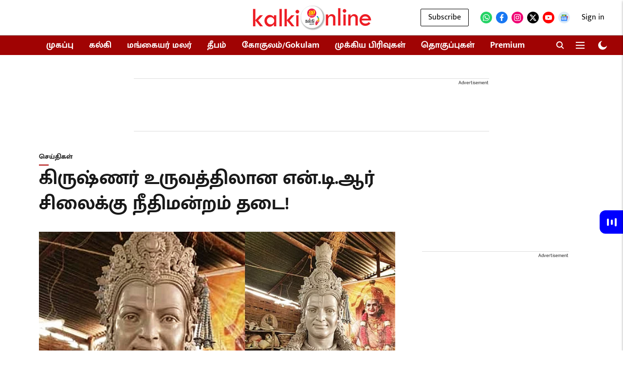

--- FILE ---
content_type: text/html; charset=utf-8
request_url: https://www.google.com/recaptcha/api2/aframe
body_size: 105
content:
<!DOCTYPE HTML><html><head><meta http-equiv="content-type" content="text/html; charset=UTF-8"></head><body><script nonce="9oc1soQC9rQDe0sBivouuw">/** Anti-fraud and anti-abuse applications only. See google.com/recaptcha */ try{var clients={'sodar':'https://pagead2.googlesyndication.com/pagead/sodar?'};window.addEventListener("message",function(a){try{if(a.source===window.parent){var b=JSON.parse(a.data);var c=clients[b['id']];if(c){var d=document.createElement('img');d.src=c+b['params']+'&rc='+(localStorage.getItem("rc::a")?sessionStorage.getItem("rc::b"):"");window.document.body.appendChild(d);sessionStorage.setItem("rc::e",parseInt(sessionStorage.getItem("rc::e")||0)+1);localStorage.setItem("rc::h",'1768372300831');}}}catch(b){}});window.parent.postMessage("_grecaptcha_ready", "*");}catch(b){}</script></body></html>